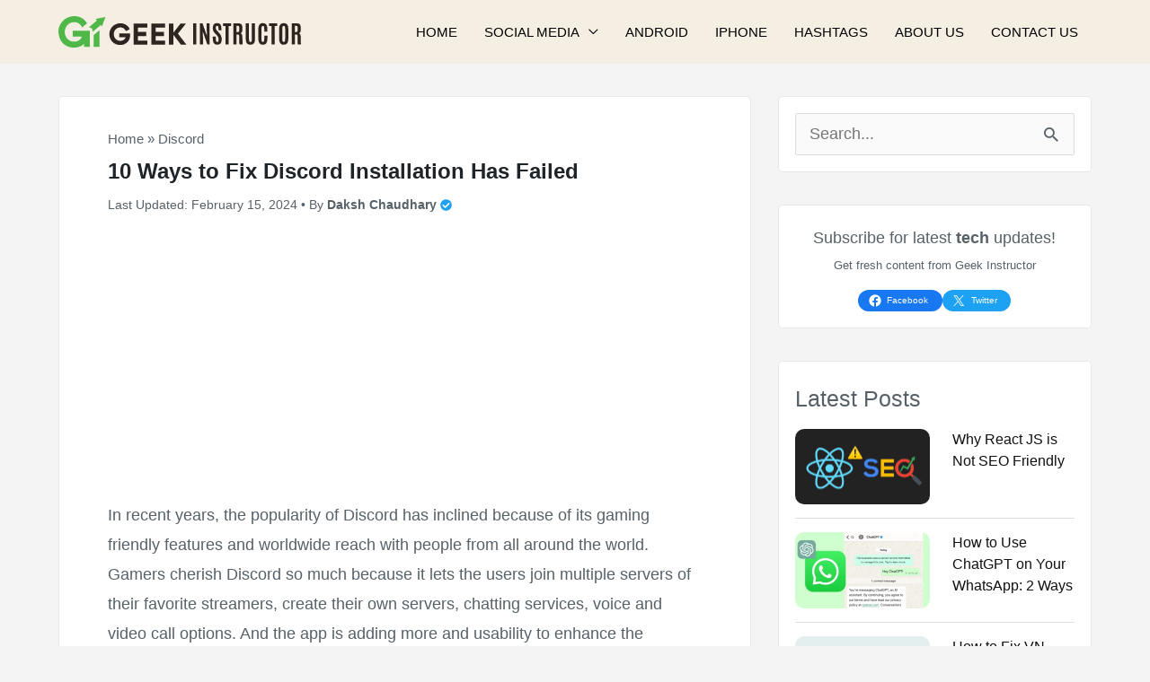

--- FILE ---
content_type: text/html; charset=utf-8
request_url: https://www.google.com/recaptcha/api2/aframe
body_size: 250
content:
<!DOCTYPE HTML><html><head><meta http-equiv="content-type" content="text/html; charset=UTF-8"></head><body><script nonce="SLiJjBn41jKCvoWBbhUo0g">/** Anti-fraud and anti-abuse applications only. See google.com/recaptcha */ try{var clients={'sodar':'https://pagead2.googlesyndication.com/pagead/sodar?'};window.addEventListener("message",function(a){try{if(a.source===window.parent){var b=JSON.parse(a.data);var c=clients[b['id']];if(c){var d=document.createElement('img');d.src=c+b['params']+'&rc='+(localStorage.getItem("rc::a")?sessionStorage.getItem("rc::b"):"");window.document.body.appendChild(d);sessionStorage.setItem("rc::e",parseInt(sessionStorage.getItem("rc::e")||0)+1);localStorage.setItem("rc::h",'1768745579563');}}}catch(b){}});window.parent.postMessage("_grecaptcha_ready", "*");}catch(b){}</script></body></html>

--- FILE ---
content_type: image/svg+xml
request_url: https://www.geekinstructor.com/wp-content/uploads/2025/04/geek-instructor-final-logo.svg
body_size: 3983
content:
<svg xmlns="http://www.w3.org/2000/svg" viewBox="1.65 163.58 371.71 48.02"><path fill="#4fb848" d="M25.707 163.586h.184c.918 0 1.824.012 2.734.117.09.008.09.008.184.02 3.87.43 7.691 1.8 10.824 4.152q.042.033.086.066c.597.446 1.16.93 1.71 1.43.102.098.212.188.317.281.48.422.934.891 1.344 1.38q.063.074.125.144c.68.785 1.27 1.633 1.816 2.512q.087.135.172.269c.031.047.059.098.09.145l.082.128c.055.122.055.122.043.235-.066.156-.176.242-.3.351l-.079.07q-.335.292-.68.571-.247.201-.488.414-.352.3-.723.586-.454.358-.886.746-.357.315-.727.613a17 17 0 0 0-.492.414c-.258.223-.52.438-.781.653-.137.11-.266.222-.399.336q-.45.387-.914.75c-.152.117-.3.234-.445.36-.05.042-.106.085-.156.132q-.07.058-.141.121c-.117.082-.117.082-.277.082l-.063-.14a16 16 0 0 0-2.488-3.872c-.035-.043-.07-.082-.106-.125a4.4 4.4 0 0 0-.57-.574c-.09-.074-.176-.152-.266-.23-1.613-1.446-3.664-2.395-5.78-2.774l-.137-.023c-.926-.156-1.848-.2-2.782-.196h-.168c-.8 0-1.582.016-2.37.176q-.082.016-.165.031c-1.195.243-2.355.606-3.453 1.145l-.125.063c-1.605.796-3.2 1.964-4.344 3.363l-.125.148A14.6 14.6 0 0 0 11.605 185l-.023.148c-.625 3.946.32 8.23 2.648 11.473.215.293.438.57.672.848.024.031.051.058.075.09.457.546.918 1.05 1.476 1.5.098.082.2.164.297.25.453.394.945.722 1.45 1.05q.05.03.1.067c1.923 1.25 4.376 1.91 6.657 1.922q.076.005.152.004h.645c.86 0 1.7-.032 2.55-.172q.083-.016.173-.032a15 15 0 0 0 2.328-.593 11 11 0 0 0 4.12-2.508q.082-.084.165-.16a8.7 8.7 0 0 0 2.414-4.149v-.16h-.086c-1.746-.004-3.492-.012-5.234-.016-.211-.003-.418-.003-.63-.003h-.124q-1.014-.004-2.028-.008-1.038-.001-2.078-.008-.64.001-1.281-.004h-.984c-.133-.004-.27-.004-.403-.004h-.7150000000000001c-.046 0-.097-.004-.144-.004h-.129c-.098-.004-.098-.004-.148-.058q-.01-.17-.008-.332v-8.144c.008-.142.008-.142.058-.196q.188-.005.375-.004H45.4c1.105 0 2.21.004 3.316.031h.144l.387.012c.059 0 .059 0 .117.004.262.008.262.008.32.066.008.13.008.258.008.39v23.903000000000002c0 .262 0 .262-.058.324q-.169.005-.332.004h-.715a20 20 0 0 1-.688 0h-.718c-.403.004-.805 0-1.207 0h-1.399q-.599.006-1.199 0-.357-.001-.715.004-.338.001-.676-.004h-.7770000000000001c-.137-.004-.137-.004-.191-.058q-.007-.216-.008-.43v-.137c0-.148.004-.297.004-.445v-1.9569999999999999c0-.543.004-1.09.004-1.633a2.3 2.3 0 0 0-.48.36c-3.321 3.054-7.923 4.734-12.337 5.207-.054.003-.11.011-.164.015-4.293.484-8.898-.234-12.812-2.05q-.083-.037-.164-.075a25 25 0 0 1-3.782-2.2 17 17 0 0 1-1.941-1.57q-.158-.144-.32-.285c-.258-.226-.496-.468-.739-.71a4 4 0 0 1-.129-.133 12 12 0 0 1-.746-.809l-.152-.176c-2.984-3.433-4.816-7.843-5.602-15.754v-.136c.008-3.332.614-6.68 2.028-9.707.039-.09.082-.176.12-.266.966-2.113 2.24-4.102 3.802-5.82q.1-.111.195-.227c.293-.344.613-.664.934-.988.097-.098.195-.2.293-.297.367-.371.742-.715 1.148-1.035q.087-.07.168-.145c3.742-3.199 8.437-4.941 13.289-5.422.055-.007.113-.011.172-.02.633-.054 1.273-.046 1.91-.042M73.672 164.984c-.031.313-.117.57-.234.86l-.055.14q-.061.153-.121.305a118 118 0 0 1-.395 1.008q-.327.833-.648 1.664l-.188.492c-.086.219-.168.442-.254.66q-.285.738-.57 1.477l-.316.82q-.06.165-.125.328-.032.083-.063.164l-.254.657c-.043.109-.082.218-.125.328l-.316.816-.586 1.524q-.14.357-.277.714l-.13.34q-.351.917-.714 1.832c-.242-.043-.344-.183-.492-.367q-.037-.046-.075-.094-.117-.144-.234-.289-.123-.147-.246-.3c-.078-.094-.152-.192-.23-.286q-.135-.168-.27-.332l-.211-.257a.67.67 0 0 0-.387.195l-.097.086c-.036.031-.067.062-.102.094-.074.062-.144.128-.219.19l-.105.095c-.13.117-.266.226-.399.336q-.315.255-.625.523-.042.034-.086.074-.136.11-.265.227c-.375.316-.746.633-1.13.945q-.293.246-.581.492-.27.235-.547.457-.386.319-.766.649c-.23.203-.468.398-.707.594-.18.148-.351.296-.523.449q-.404.345-.813.68c-.164.136-.328.277-.492.413-.21.18-.422.36-.636.532q-.387.32-.762.652-.353.3-.711.594a19 19 0 0 0-.524.445q-.397.344-.812.684-.159.13-.316.265l-.09.078q-.118.106-.243.211c-.132.098-.132.098-.292.098a3 3 0 0 1-.04-.176l-.375-1.656q-.095-.425-.191-.851l-.187-.82-.07-.317q-.05-.217-.098-.438-.013-.064-.032-.133a5 5 0 0 0-.125-.476c-.093-.063-.093-.063-.215-.113q-.073-.03-.148-.063a4 4 0 0 0-.164-.07l-.172-.074-.633-.27c-.043-.02-.086-.035-.129-.055q-1.53-.649-3.058-1.28c.043-.227.125-.294.304-.434q.078-.063.16-.125.04-.036.087-.07.217-.177.43-.364.314-.27.636-.531.34-.277.668-.567.398-.345.809-.68c.285-.234.562-.472.84-.71.374-.32.745-.637 1.128-.946.282-.234.559-.476.84-.714a90 90 0 0 1 1.125-.946c.285-.234.563-.472.844-.71q.556-.481 1.125-.95c.285-.234.562-.473.84-.71.375-.321.746-.634 1.125-.946.207-.168.406-.34.61-.516a7 7 0 0 1 .448-.36c-.093-.222-.25-.386-.402-.562q-.088-.104-.176-.203l-.086-.101c-.152-.176-.3-.36-.445-.54q-.123-.153-.246-.3-.064-.08-.13-.16l-.116-.137a4 4 0 0 1-.262-.402c.234-.086.461-.141.707-.188.035-.008.074-.012.113-.02l.38-.07c.093-.02.183-.035.273-.054.25-.047.496-.094.746-.137l.793-.153c.449-.082.894-.168 1.343-.25.618-.117 1.231-.23 1.848-.347 1.031-.196 2.067-.387 3.102-.582.59-.11 1.175-.223 1.765-.332q.613-.116 1.227-.23l.715-.134c.219-.043.437-.082.656-.125q.116-.018.238-.043l.325-.062q.088-.018.183-.031c.145-.024.277-.032.426-.028M64.469 185.105l.105.055q.005 3.619.004 7.238v3.6879999999999997c0 1.226 0 2.457.004 3.684v10.421c0 .274 0 .274-.059.336q-.17.005-.34.004h-.738q-.353.006-.707 0h-.742c-.414.004-.832 0-1.246 0h-1.441q-.62.006-1.235 0-.374-.001-.742.004-.345.001-.691-.004h-.8009999999999999c-.145-.004-.145-.004-.2-.058q-.006-.145-.007-.29v-.397q-.005-.113-.004-.224v-.613q-.005-.263-.004-.527-.011-2.489-.016-4.984v-.8130000000000001l-.011-2.61q-.007-1.34-.008-2.683-.001-.752-.008-1.504c0-.43-.004-.855-.004-1.285.004-.215 0-.434 0-.652q-.006-.299 0-.602c0-.105-.004-.21-.004-.316.004-.274.008-.461.18-.68.137-.125.273-.23.418-.336q.124-.1.242-.2c.047-.03.09-.066.133-.1q.306-.249.605-.5l.239-.196q.053-.047.113-.094l.824-.68q.451-.37.902-.746.587-.485 1.172-.964.451-.376.903-.747c.39-.324.78-.644 1.172-.968q.51-.417 1.02-.844c.273-.223.546-.45.82-.672.093-.078.093-.078.152-.14m0 0"></path><path fill="#2f2520" d="M86.494 190.95q-.002 2.782 1.25 5.124a9.84 9.84 0 0 0 3.469 3.735c1.488.93 3.207 1.39 5.156 1.39q3.282 0 5.484-1.515 2.216-1.528 2.797-3.907h-9.765v-6.015h16.687v2.5q-.001 3.722-1.25 6.593-1.252 2.877-3.406 4.782a15 15 0 0 1-4.875 2.89 16.8 16.8 0 0 1-5.672.969c-2.492 0-4.758-.43-6.797-1.281-2.031-.864-3.789-2.047-5.265-3.547a15.6 15.6 0 0 1-3.391-5.234q-1.189-2.998-1.188-6.454 0-3.512 1.313-6.5 1.311-3 3.625-5.265a16.55 16.55 0 0 1 5.328-3.531q3.013-1.25 6.453-1.25 3.077 0 5.516.843 2.437.83 4.219 2.188 1.78 1.346 2.953 2.922 1.17 1.582 1.703 3.093l-5.86 2.875q-.456-1.232-1.5-2.546-1.05-1.313-2.796-2.204c-1.157-.601-2.594-.906-4.313-.906q-2.707 0-4.937 1.36c-1.493.898-2.688 2.12-3.594 3.671-.899 1.543-1.344 3.282-1.344 5.22M116.816 174.918h21.015v6.234h-14.468v6.516h12.953v6.234h-12.953v6.922h14.562v6.188h-21.11ZM143.984 174.918H165v6.234H150.53v6.516h12.953v6.234h-12.953v6.922h14.563v6.188h-21.11ZM177.747 207.012h-6.594v-32.094h6.594v13.984l11.03-13.984h8.266l-12.25 15.328 13.079 16.766h-8.563l-11.562-15.25ZM207.994 206.705v-32.156h4.89v32.156ZM218.637 206.705v-32.156h3.844l6.812 19.296-.343-8.78v-10.516h4.406v32.156h-3.469l-7-19.969.266 8.438v11.53ZM238.27 197.658v-2.86h4.64v3.235q-.002 2.674.454 3.766c.312.73.882 1.093 1.718 1.093q1.264 0 1.672-.89.423-.903.422-2.938c0-1.351-.246-2.531-.734-3.531-.492-1.008-1.262-2.063-2.313-3.156l-2.375-2.453c-1.117-1.157-1.98-2.352-2.593-3.594-.618-1.238-.922-2.676-.922-4.313 0-2.656.507-4.629 1.53-5.922 1.032-1.289 2.79-1.937 5.282-1.937q3.75.002 5.078 2.266 1.326 2.252 1.328 6.578v2h-4.515v-2.313q-.001-2.325-.406-3.344-.411-1.014-1.547-1.015c-.762 0-1.309.258-1.641.765-.336.512-.5 1.282-.5 2.313 0 1.023.164 1.84.5 2.453.344.606.961 1.383 1.86 2.328l2.64 2.86q1.998 2.158 3 4.375 1.015 2.203 1.016 4.828c0 3-.508 5.218-1.516 6.656q-1.517 2.156-5.312 2.156-3.784 0-5.282-2.39-1.486-2.404-1.484-7.016M257.845 206.705v-27.922h-3.766v-4.234h12.25v4.234h-3.61v27.922ZM276.246 191.595l-1.563-.078v15.188h-4.906v-32.156h8.094q2.53.001 3.766 1.015 1.248 1.019 1.64 2.828.388 1.816.39 4.75-.001 2.94-.624 4.47-.61 1.534-2.297 2.062c1.101.199 1.875.949 2.312 2.25q.67 1.954.672 8.14-.002 6.189.172 6.64h-4.89q-.188-.356-.188-11.53 0-2.14-.516-2.844c-.336-.469-1.023-.711-2.062-.735m-1.547-3.875h1.953q.937 0 1.375-.421c.3-.282.508-.758.625-1.438.113-.687.172-1.726.172-3.125v-.203q-.002-2.608-.437-3.406-.44-.811-2.032-.813H274.7ZM302.973 198.44q0 4.453-1.688 6.546-1.676 2.08-5.39 2.078c-2.48 0-4.281-.695-5.406-2.094q-1.688-2.108-1.688-6.53v-23.907h4.89v23.828q0 2.533.235 3.078.234.55.578 1c.227.305.692.453 1.39.453q1.061.001 1.516-.625.469-.621.563-1.547c.07-.613.11-1.398.11-2.359v-23.828h4.89ZM321.93 197.94q-.001 4.658-1.672 6.89c-1.106 1.492-2.844 2.234-5.219 2.234s-4.152-.789-5.328-2.375q-1.751-2.39-1.75-6.86v-14.015q0-7.185 3.765-8.969 1.373-.67 3.36-.671 6.78 0 6.781 8.562v4.422h-4.734v-4.11c0-1.656-.14-2.835-.422-3.546-.281-.719-.836-1.078-1.656-1.078q-1.221.002-1.704 1.14-.468 1.126-.468 3.453v15.032c0 1.73.148 2.964.453 3.703q.466 1.112 1.672 1.11 1.2 0 1.656-1.126.469-1.137.469-3.75v-4.61h4.797ZM328.309 206.705v-27.922h-3.766v-4.234h12.25v4.234h-3.61v27.922ZM344.772 197.767q0 2.83.422 3.953c.29.743.879 1.11 1.766 1.11q1.342 0 1.765-1.14t.422-3.923v-14.984q-.002-2.28-.437-3.328c-.282-.695-.84-1.047-1.672-1.047-.836 0-1.422.352-1.766 1.047-.336.7-.5 1.805-.5 3.312Zm9.281-.047q0 4.705-1.687 7.032-1.674 2.313-5.375 2.312c-2.461 0-4.266-.773-5.422-2.328q-1.72-2.326-1.719-7.016v-14.718q0-8.843 7.219-8.844 3.715 0 5.344 2.25 1.64 2.251 1.64 6.594ZM365.705 191.595l-1.563-.078v15.188h-4.906v-32.156h8.094q2.53.001 3.765 1.015 1.249 1.019 1.64 2.828.39 1.816.391 4.75-.001 2.94-.625 4.47-.609 1.534-2.296 2.062c1.101.199 1.875.949 2.312 2.25.445 1.304.672 4.015.672 8.14q-.002 6.189.172 6.64h-4.89q-.188-.356-.188-11.53 0-2.14-.516-2.844c-.336-.469-1.023-.711-2.062-.735m-1.547-3.875h1.953q.937 0 1.375-.421c.3-.282.508-.758.625-1.438.113-.687.172-1.726.172-3.125v-.203c0-1.738-.149-2.875-.438-3.406q-.439-.811-2.031-.813h-1.656Zm0 0"></path></svg>